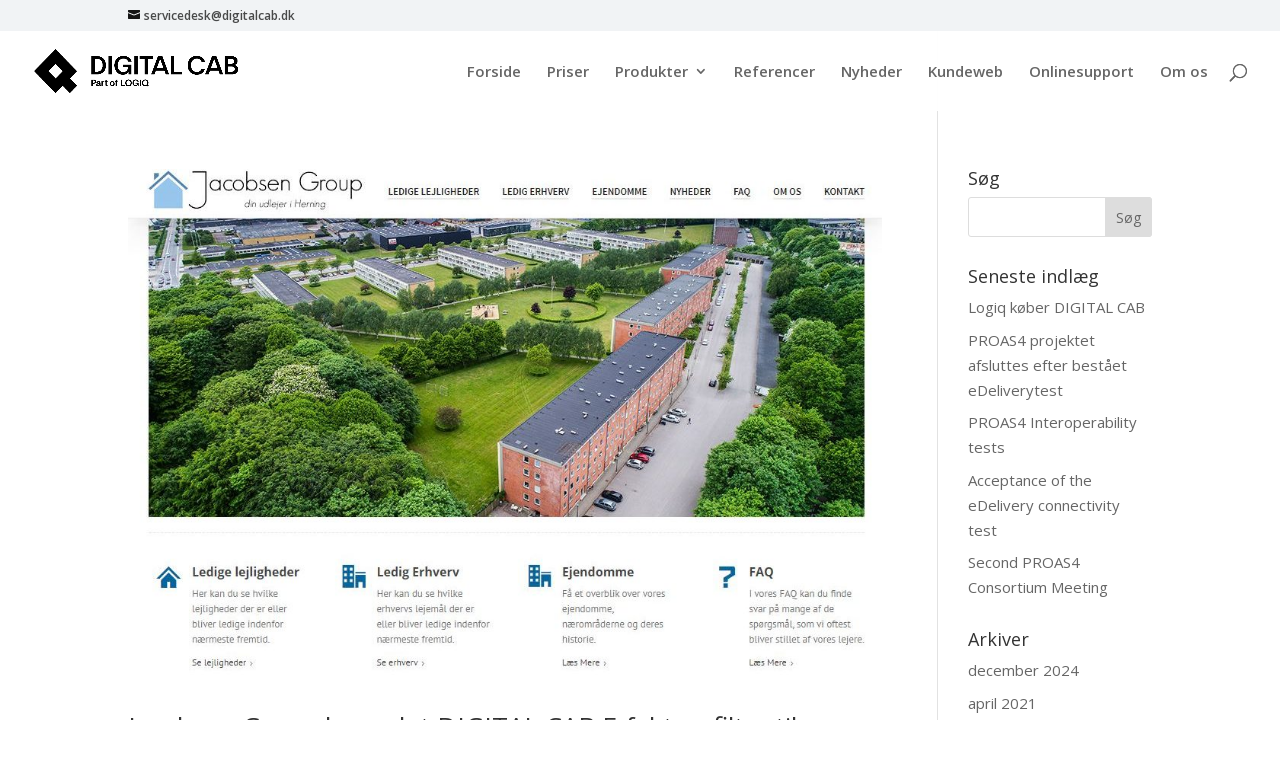

--- FILE ---
content_type: text/css
request_url: https://www.digitalcab.dk/wp-content/themes/divi-child/style.css?ver=4.27.4
body_size: -9
content:
@import url('../Divi/style.css');
/*
Theme Name: Divi - Pixelhuset child theme
Template: Divi
Version: 1.0.0
*/
